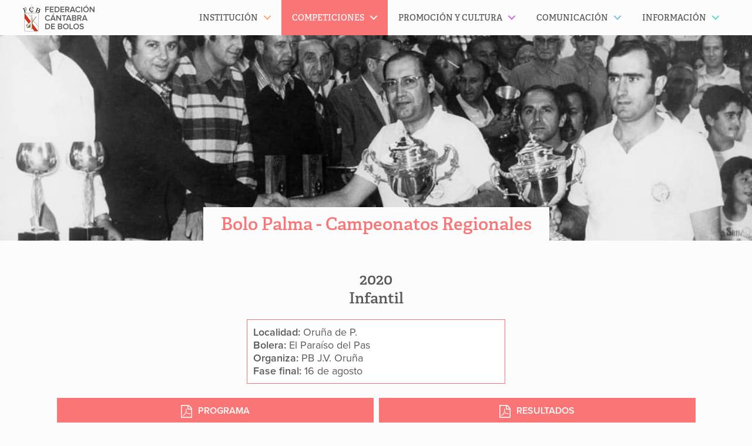

--- FILE ---
content_type: text/html; charset=UTF-8
request_url: https://maderadeser.com/competiciones/bolo-palma/archivo/campeonatos-regionales/2020/infantil-10/
body_size: 10231
content:
<!doctype html>
<html lang="es" class="no-js">
	<head>
		<meta charset="UTF-8">
		<title>Infantil - Madera de Ser | Madera de Ser</title>

		<link href="//www.google-analytics.com" rel="dns-prefetch">
		<!-- For old IEs -->
		<link rel="shortcut icon" href="https://maderadeser.com/content/themes/maderadeser/img/favicon/favicon.ico" />

		<!-- For new browsers - multisize ico  -->
		<link rel="icon" type="image/x-icon" sizes="16x16 32x32" href="https://maderadeser.com/content/themes/maderadeser/img/favicon/favicon.ico">

		<!-- For iPad with high-resolution Retina display running iOS ≥ 7: -->
		<link rel="apple-touch-icon" sizes="152x152" href="https://maderadeser.com/content/themes/maderadeser/img/favicon/favicon-152-precomposed.png">

		<!-- For iPad with high-resolution Retina display running iOS ≤ 6: -->
		<link rel="apple-touch-icon" sizes="144x144" href="https://maderadeser.com/content/themes/maderadeser/img/favicon/favicon-144-precomposed.png">

		<!-- For iPhone with high-resolution Retina display running iOS ≥ 7: -->
		<link rel="apple-touch-icon" sizes="120x120" href="https://maderadeser.com/content/themes/maderadeser/img/favicon/favicon-120-precomposed.png">

		<!-- For iPhone with high-resolution Retina display running iOS ≤ 6: -->
		<link rel="apple-touch-icon" sizes="114x114" href="https://maderadeser.com/content/themes/maderadeser/img/favicon/favicon-114-precomposed.png">

		<!-- For iPhone 6+ -->
		<link rel="apple-touch-icon" sizes="180x180" href="https://maderadeser.com/content/themes/maderadeser/img/favicon/favicon-180-precomposed.png">

		<!-- For first- and second-generation iPad: -->
		<link rel="apple-touch-icon" sizes="72x72" href="https://maderadeser.com/content/themes/maderadeser/img/favicon/favicon-72-precomposed.png">

		<!-- For non-Retina iPhone, iPod Touch, and Android 2.1+ devices: -->
		<link rel="apple-touch-icon" href="https://maderadeser.com/content/themes/maderadeser/img/favicon/favicon-57.png">

		<!-- For Old Chrome -->
		<link rel="icon" href="https://maderadeser.com/content/themes/maderadeser/img/favicon/favicon-32.png" sizes="32x32">

		<!-- For IE10 Metro -->
		<meta name="msapplication-TileColor" content="#DA251C">
		<meta name="msapplication-TileImage" content="https://maderadeser.com/content/themes/maderadeser/img/favicon/favicon-144-win.png">
		<meta name="theme-color" content="#ffffff">

		<!-- Windows 8.1+ IE 11-->
		<meta name="msapplication-config" content="https://maderadeser.com/content/themes/maderadeser/img/favicon/browserconfig.xml" />

		<!-- Chrome for Android -->
		<link rel="manifest" href="https://maderadeser.com/content/themes/maderadeser/img/favicon/manifest.json">
		<link rel="icon" sizes="192x192" href="https://maderadeser.com/content/themes/maderadeser/img/favicon/favicon-192.png">
		<!-- For Apple Touchbar -->
		<link rel="mask-icon" href="https://maderadeser.com/content/themes/maderadeser/img/favicon/touchbar.svg" color="#DA251C">

		<meta http-equiv="X-UA-Compatible" content="IE=edge,chrome=1">
		<meta name="viewport" content="width=device-width, initial-scale=1.0">

		<meta name='robots' content='index, follow, max-image-preview:large, max-snippet:-1, max-video-preview:-1' />
	<style>img:is([sizes="auto" i], [sizes^="auto," i]) { contain-intrinsic-size: 3000px 1500px }</style>
	
	<link rel="canonical" href="https://maderadeser.com/competiciones/bolo-palma/archivo/campeonatos-regionales/2020/infantil-10/" />
	<meta property="og:locale" content="es_ES" />
	<meta property="og:type" content="article" />
	<meta property="og:title" content="Infantil" />
	<meta property="og:url" content="https://maderadeser.com/competiciones/bolo-palma/archivo/campeonatos-regionales/2020/infantil-10/" />
	<meta property="og:site_name" content="Madera de Ser" />
	<meta property="article:modified_time" content="2020-09-02T08:43:29+00:00" />
	<meta name="twitter:card" content="summary_large_image" />
	<script type="application/ld+json" class="yoast-schema-graph">{"@context":"https://schema.org","@graph":[{"@type":"WebPage","@id":"https://maderadeser.com/competiciones/bolo-palma/archivo/campeonatos-regionales/2020/infantil-10/","url":"https://maderadeser.com/competiciones/bolo-palma/archivo/campeonatos-regionales/2020/infantil-10/","name":"Infantil - Madera de Ser","isPartOf":{"@id":"https://maderadeser.com/#website"},"datePublished":"2020-02-04T10:04:58+00:00","dateModified":"2020-09-02T08:43:29+00:00","breadcrumb":{"@id":"https://maderadeser.com/competiciones/bolo-palma/archivo/campeonatos-regionales/2020/infantil-10/#breadcrumb"},"inLanguage":"es","potentialAction":[{"@type":"ReadAction","target":["https://maderadeser.com/competiciones/bolo-palma/archivo/campeonatos-regionales/2020/infantil-10/"]}]},{"@type":"BreadcrumbList","@id":"https://maderadeser.com/competiciones/bolo-palma/archivo/campeonatos-regionales/2020/infantil-10/#breadcrumb","itemListElement":[{"@type":"ListItem","position":1,"name":"Portada","item":"https://maderadeser.com/"},{"@type":"ListItem","position":2,"name":"Infantil"}]},{"@type":"WebSite","@id":"https://maderadeser.com/#website","url":"https://maderadeser.com/","name":"Madera de Ser","description":"Federación Cántabra de Bolos","potentialAction":[{"@type":"SearchAction","target":{"@type":"EntryPoint","urlTemplate":"https://maderadeser.com/?s={search_term_string}"},"query-input":{"@type":"PropertyValueSpecification","valueRequired":true,"valueName":"search_term_string"}}],"inLanguage":"es"}]}</script>


<link rel='dns-prefetch' href='//maps.googleapis.com' />
<link rel='stylesheet' id='wp-block-library-css' href='https://maderadeser.com/wp-includes/css/dist/block-library/style.min.css?ver=6.8.3' media='all' />
<style id='classic-theme-styles-inline-css' type='text/css'>
/*! This file is auto-generated */
.wp-block-button__link{color:#fff;background-color:#32373c;border-radius:9999px;box-shadow:none;text-decoration:none;padding:calc(.667em + 2px) calc(1.333em + 2px);font-size:1.125em}.wp-block-file__button{background:#32373c;color:#fff;text-decoration:none}
</style>
<style id='safe-svg-svg-icon-style-inline-css' type='text/css'>
.safe-svg-cover{text-align:center}.safe-svg-cover .safe-svg-inside{display:inline-block;max-width:100%}.safe-svg-cover svg{fill:currentColor;height:100%;max-height:100%;max-width:100%;width:100%}

</style>
<link rel='stylesheet' id='sugar-calendar-block-style-css' href='https://maderadeser.com/content/plugins/sugar-calendar/src/Block/Calendar/build/style-index.css?ver=1.0.1' media='all' />
<link rel='stylesheet' id='sugar-calendar-event-list-block-style-css' href='https://maderadeser.com/content/plugins/sugar-calendar/src/Block/EventList/build/style-index.css?ver=1.0.1' media='all' />
<style id='global-styles-inline-css' type='text/css'>
:root{--wp--preset--aspect-ratio--square: 1;--wp--preset--aspect-ratio--4-3: 4/3;--wp--preset--aspect-ratio--3-4: 3/4;--wp--preset--aspect-ratio--3-2: 3/2;--wp--preset--aspect-ratio--2-3: 2/3;--wp--preset--aspect-ratio--16-9: 16/9;--wp--preset--aspect-ratio--9-16: 9/16;--wp--preset--color--black: #000000;--wp--preset--color--cyan-bluish-gray: #abb8c3;--wp--preset--color--white: #ffffff;--wp--preset--color--pale-pink: #f78da7;--wp--preset--color--vivid-red: #cf2e2e;--wp--preset--color--luminous-vivid-orange: #ff6900;--wp--preset--color--luminous-vivid-amber: #fcb900;--wp--preset--color--light-green-cyan: #7bdcb5;--wp--preset--color--vivid-green-cyan: #00d084;--wp--preset--color--pale-cyan-blue: #8ed1fc;--wp--preset--color--vivid-cyan-blue: #0693e3;--wp--preset--color--vivid-purple: #9b51e0;--wp--preset--gradient--vivid-cyan-blue-to-vivid-purple: linear-gradient(135deg,rgba(6,147,227,1) 0%,rgb(155,81,224) 100%);--wp--preset--gradient--light-green-cyan-to-vivid-green-cyan: linear-gradient(135deg,rgb(122,220,180) 0%,rgb(0,208,130) 100%);--wp--preset--gradient--luminous-vivid-amber-to-luminous-vivid-orange: linear-gradient(135deg,rgba(252,185,0,1) 0%,rgba(255,105,0,1) 100%);--wp--preset--gradient--luminous-vivid-orange-to-vivid-red: linear-gradient(135deg,rgba(255,105,0,1) 0%,rgb(207,46,46) 100%);--wp--preset--gradient--very-light-gray-to-cyan-bluish-gray: linear-gradient(135deg,rgb(238,238,238) 0%,rgb(169,184,195) 100%);--wp--preset--gradient--cool-to-warm-spectrum: linear-gradient(135deg,rgb(74,234,220) 0%,rgb(151,120,209) 20%,rgb(207,42,186) 40%,rgb(238,44,130) 60%,rgb(251,105,98) 80%,rgb(254,248,76) 100%);--wp--preset--gradient--blush-light-purple: linear-gradient(135deg,rgb(255,206,236) 0%,rgb(152,150,240) 100%);--wp--preset--gradient--blush-bordeaux: linear-gradient(135deg,rgb(254,205,165) 0%,rgb(254,45,45) 50%,rgb(107,0,62) 100%);--wp--preset--gradient--luminous-dusk: linear-gradient(135deg,rgb(255,203,112) 0%,rgb(199,81,192) 50%,rgb(65,88,208) 100%);--wp--preset--gradient--pale-ocean: linear-gradient(135deg,rgb(255,245,203) 0%,rgb(182,227,212) 50%,rgb(51,167,181) 100%);--wp--preset--gradient--electric-grass: linear-gradient(135deg,rgb(202,248,128) 0%,rgb(113,206,126) 100%);--wp--preset--gradient--midnight: linear-gradient(135deg,rgb(2,3,129) 0%,rgb(40,116,252) 100%);--wp--preset--font-size--small: 13px;--wp--preset--font-size--medium: 20px;--wp--preset--font-size--large: 36px;--wp--preset--font-size--x-large: 42px;--wp--preset--spacing--20: 0.44rem;--wp--preset--spacing--30: 0.67rem;--wp--preset--spacing--40: 1rem;--wp--preset--spacing--50: 1.5rem;--wp--preset--spacing--60: 2.25rem;--wp--preset--spacing--70: 3.38rem;--wp--preset--spacing--80: 5.06rem;--wp--preset--shadow--natural: 6px 6px 9px rgba(0, 0, 0, 0.2);--wp--preset--shadow--deep: 12px 12px 50px rgba(0, 0, 0, 0.4);--wp--preset--shadow--sharp: 6px 6px 0px rgba(0, 0, 0, 0.2);--wp--preset--shadow--outlined: 6px 6px 0px -3px rgba(255, 255, 255, 1), 6px 6px rgba(0, 0, 0, 1);--wp--preset--shadow--crisp: 6px 6px 0px rgba(0, 0, 0, 1);}:where(.is-layout-flex){gap: 0.5em;}:where(.is-layout-grid){gap: 0.5em;}body .is-layout-flex{display: flex;}.is-layout-flex{flex-wrap: wrap;align-items: center;}.is-layout-flex > :is(*, div){margin: 0;}body .is-layout-grid{display: grid;}.is-layout-grid > :is(*, div){margin: 0;}:where(.wp-block-columns.is-layout-flex){gap: 2em;}:where(.wp-block-columns.is-layout-grid){gap: 2em;}:where(.wp-block-post-template.is-layout-flex){gap: 1.25em;}:where(.wp-block-post-template.is-layout-grid){gap: 1.25em;}.has-black-color{color: var(--wp--preset--color--black) !important;}.has-cyan-bluish-gray-color{color: var(--wp--preset--color--cyan-bluish-gray) !important;}.has-white-color{color: var(--wp--preset--color--white) !important;}.has-pale-pink-color{color: var(--wp--preset--color--pale-pink) !important;}.has-vivid-red-color{color: var(--wp--preset--color--vivid-red) !important;}.has-luminous-vivid-orange-color{color: var(--wp--preset--color--luminous-vivid-orange) !important;}.has-luminous-vivid-amber-color{color: var(--wp--preset--color--luminous-vivid-amber) !important;}.has-light-green-cyan-color{color: var(--wp--preset--color--light-green-cyan) !important;}.has-vivid-green-cyan-color{color: var(--wp--preset--color--vivid-green-cyan) !important;}.has-pale-cyan-blue-color{color: var(--wp--preset--color--pale-cyan-blue) !important;}.has-vivid-cyan-blue-color{color: var(--wp--preset--color--vivid-cyan-blue) !important;}.has-vivid-purple-color{color: var(--wp--preset--color--vivid-purple) !important;}.has-black-background-color{background-color: var(--wp--preset--color--black) !important;}.has-cyan-bluish-gray-background-color{background-color: var(--wp--preset--color--cyan-bluish-gray) !important;}.has-white-background-color{background-color: var(--wp--preset--color--white) !important;}.has-pale-pink-background-color{background-color: var(--wp--preset--color--pale-pink) !important;}.has-vivid-red-background-color{background-color: var(--wp--preset--color--vivid-red) !important;}.has-luminous-vivid-orange-background-color{background-color: var(--wp--preset--color--luminous-vivid-orange) !important;}.has-luminous-vivid-amber-background-color{background-color: var(--wp--preset--color--luminous-vivid-amber) !important;}.has-light-green-cyan-background-color{background-color: var(--wp--preset--color--light-green-cyan) !important;}.has-vivid-green-cyan-background-color{background-color: var(--wp--preset--color--vivid-green-cyan) !important;}.has-pale-cyan-blue-background-color{background-color: var(--wp--preset--color--pale-cyan-blue) !important;}.has-vivid-cyan-blue-background-color{background-color: var(--wp--preset--color--vivid-cyan-blue) !important;}.has-vivid-purple-background-color{background-color: var(--wp--preset--color--vivid-purple) !important;}.has-black-border-color{border-color: var(--wp--preset--color--black) !important;}.has-cyan-bluish-gray-border-color{border-color: var(--wp--preset--color--cyan-bluish-gray) !important;}.has-white-border-color{border-color: var(--wp--preset--color--white) !important;}.has-pale-pink-border-color{border-color: var(--wp--preset--color--pale-pink) !important;}.has-vivid-red-border-color{border-color: var(--wp--preset--color--vivid-red) !important;}.has-luminous-vivid-orange-border-color{border-color: var(--wp--preset--color--luminous-vivid-orange) !important;}.has-luminous-vivid-amber-border-color{border-color: var(--wp--preset--color--luminous-vivid-amber) !important;}.has-light-green-cyan-border-color{border-color: var(--wp--preset--color--light-green-cyan) !important;}.has-vivid-green-cyan-border-color{border-color: var(--wp--preset--color--vivid-green-cyan) !important;}.has-pale-cyan-blue-border-color{border-color: var(--wp--preset--color--pale-cyan-blue) !important;}.has-vivid-cyan-blue-border-color{border-color: var(--wp--preset--color--vivid-cyan-blue) !important;}.has-vivid-purple-border-color{border-color: var(--wp--preset--color--vivid-purple) !important;}.has-vivid-cyan-blue-to-vivid-purple-gradient-background{background: var(--wp--preset--gradient--vivid-cyan-blue-to-vivid-purple) !important;}.has-light-green-cyan-to-vivid-green-cyan-gradient-background{background: var(--wp--preset--gradient--light-green-cyan-to-vivid-green-cyan) !important;}.has-luminous-vivid-amber-to-luminous-vivid-orange-gradient-background{background: var(--wp--preset--gradient--luminous-vivid-amber-to-luminous-vivid-orange) !important;}.has-luminous-vivid-orange-to-vivid-red-gradient-background{background: var(--wp--preset--gradient--luminous-vivid-orange-to-vivid-red) !important;}.has-very-light-gray-to-cyan-bluish-gray-gradient-background{background: var(--wp--preset--gradient--very-light-gray-to-cyan-bluish-gray) !important;}.has-cool-to-warm-spectrum-gradient-background{background: var(--wp--preset--gradient--cool-to-warm-spectrum) !important;}.has-blush-light-purple-gradient-background{background: var(--wp--preset--gradient--blush-light-purple) !important;}.has-blush-bordeaux-gradient-background{background: var(--wp--preset--gradient--blush-bordeaux) !important;}.has-luminous-dusk-gradient-background{background: var(--wp--preset--gradient--luminous-dusk) !important;}.has-pale-ocean-gradient-background{background: var(--wp--preset--gradient--pale-ocean) !important;}.has-electric-grass-gradient-background{background: var(--wp--preset--gradient--electric-grass) !important;}.has-midnight-gradient-background{background: var(--wp--preset--gradient--midnight) !important;}.has-small-font-size{font-size: var(--wp--preset--font-size--small) !important;}.has-medium-font-size{font-size: var(--wp--preset--font-size--medium) !important;}.has-large-font-size{font-size: var(--wp--preset--font-size--large) !important;}.has-x-large-font-size{font-size: var(--wp--preset--font-size--x-large) !important;}
:where(.wp-block-post-template.is-layout-flex){gap: 1.25em;}:where(.wp-block-post-template.is-layout-grid){gap: 1.25em;}
:where(.wp-block-columns.is-layout-flex){gap: 2em;}:where(.wp-block-columns.is-layout-grid){gap: 2em;}
:root :where(.wp-block-pullquote){font-size: 1.5em;line-height: 1.6;}
</style>
<link rel='stylesheet' id='gdpr-css' href='https://maderadeser.com/content/plugins/gdpr-sqpx/assets/css/gdpr-public.min.css?ver=1.4.3' media='all' />
<link rel='stylesheet' id='sqpx-sugar-calendar-addon-public-css' href='https://maderadeser.com/content/plugins/sqpx-sugar-calendar-addon/assets/css/public.min.css?ver=1.0.5' media='all' />
<link rel='stylesheet' id='html5blank-css' href='https://maderadeser.com/content/themes/maderadeser/theme.min.css?ver=1757513751' media='all' />
<script type="text/javascript" defer="defer" src="https://maderadeser.com/content/themes/maderadeser/js/lib/conditionizr-4.3.0.min.js?ver=4.3.0" id="conditionizr-js"></script>
<script type="text/javascript" defer="defer" src="https://maderadeser.com/content/themes/maderadeser/js/lib/modernizr-2.7.1.min.js?ver=2.7.1" id="modernizr-js"></script>
<script type="text/javascript" src="https://maderadeser.com/content/themes/maderadeser/js/lib/jquery-2.2.0.min.js" id="jquery-js"></script>
<script type="text/javascript" defer="defer" src="https://maderadeser.com/content/themes/maderadeser/js/lib/jquery.mobile.custom.min.js?ver=1.4.5" id="jquerymobile-js"></script>
<script type="text/javascript" defer="defer" src="https://maderadeser.com/content/themes/maderadeser/js/dist/scripts.min.js?ver=1.0.0" id="html5blankscripts-js"></script>
<script type="text/javascript" defer="defer" src="https://maderadeser.com/content/themes/maderadeser/js/lib/jquery.magnific-popup.min.js?ver=1.1.0" id="magnificpopupjs-js"></script>
<script type="text/javascript" defer="defer" src="https://maderadeser.com/content/themes/maderadeser/js/dist/jquery.flexslider.min.js?ver=2.6.0" id="flexsliderjs-js"></script>
<script type="text/javascript" src="https://maps.googleapis.com/maps/api/js?key=AIzaSyBLMY7S_MOA8MdDHhWYjOA-7E0jivhqaC4&amp;ver=6.8.3" id="googlemapsapi-js"></script>
<script type="text/javascript" id="gdpr-js-extra">
/* <![CDATA[ */
var SQPX_GDPR = {"ajaxurl":"https:\/\/maderadeser.com\/wp-admin\/admin-ajax.php","logouturl":"","i18n":{"aborting":"Cerrando sesi\u00f3n","logging_out":"Est\u00e1s siendo desconectado.","continue":"Continuar","cancel":"Cancelar","ok":"OK","logout":"Cerrar sesi\u00f3n","are_you_sure":"\u00bfEst\u00e1s seguro?","policy_disagree":"Se cerrar\u00e1 tu sesi\u00f3n y no podr\u00e1s acceder a tu cuenta hasta que aceptes los nuevos t\u00e9rminos."},"is_user_logged_in":"","refresh":"1"};
/* ]]> */
</script>
<script type="text/javascript" src="https://maderadeser.com/content/plugins/gdpr-sqpx/assets/js/gdpr-public.min.js?ver=1.4.3" id="gdpr-js"></script>
<script type="text/javascript" src="https://maderadeser.com/content/plugins/sugar-calendar/assets/lib/floating-ui/core-1.6.0.min.js?ver=1.6.0" id="floating-ui-core-js"></script>
<script type="text/javascript" src="https://maderadeser.com/content/plugins/sugar-calendar/assets/lib/floating-ui/dom-1.6.3.min.js?ver=1.6.3" id="floating-ui-dom-js"></script>
<script type="text/javascript" src="https://maderadeser.com/content/plugins/sugar-calendar/assets/lib/bootstrap-datepicker/bootstrap-datepicker.min.js?ver=1.10.0" id="bootstrap-datepicker-js"></script>
<script type="text/javascript" id="sugar-calendar-js-js-extra">
/* <![CDATA[ */
var sugar_calendar_obj = {"ajax_url":"https:\/\/maderadeser.com\/wp-admin\/admin-ajax.php","nonce":"e2ac31c853","strings":{"events_on":"Events on [Month Date]","this_month":"This Month","this_week":"This Week","today":"Today"},"settings":{"sow":1,"locale":"es_es","i18n":{"days":["domingo","lunes","martes","mi\u00e9rcoles","jueves","viernes","s\u00e1bado"],"daysShort":["Dom","Lun","Mar","Mi\u00e9","Jue","Vie","S\u00e1b"],"daysMin":["D","L","M","X","J","V","S"],"months":["enero","febrero","marzo","abril","mayo","junio","julio","agosto","septiembre","octubre","noviembre","diciembre"],"monthsShort":["Ene","Feb","Mar","Abr","May","Jun","Jul","Ago","Sep","Oct","Nov","Dic"]}}};
/* ]]> */
</script>
<script type="text/javascript" src="https://maderadeser.com/content/plugins/sugar-calendar/assets/js/sugar-calendar.min.js?ver=3.9.0" id="sugar-calendar-js-js"></script>
<script type="text/javascript" id="sc-frontend-blocks-common-js-js-extra">
/* <![CDATA[ */
var sc_frontend_blocks_common_obj = {"ajax_url":"https:\/\/maderadeser.com\/wp-admin\/admin-ajax.php","nonce":"5991ab0d9a","strings":{"this_week":"This Week"},"settings":{"sow":1,"locale":"es_es","i18n":{"days":["domingo","lunes","martes","mi\u00e9rcoles","jueves","viernes","s\u00e1bado"],"daysShort":["Dom","Lun","Mar","Mi\u00e9","Jue","Vie","S\u00e1b"],"daysMin":["D","L","M","X","J","V","S"],"months":["enero","febrero","marzo","abril","mayo","junio","julio","agosto","septiembre","octubre","noviembre","diciembre"],"monthsShort":["Ene","Feb","Mar","Abr","May","Jun","Jul","Ago","Sep","Oct","Nov","Dic"]}}};
/* ]]> */
</script>
<script type="text/javascript" src="https://maderadeser.com/content/plugins/sugar-calendar/assets/js/frontend/blocks/common.min.js?ver=3.9.0" id="sc-frontend-blocks-common-js-js"></script>
<script type="text/javascript" id="sc-frontend-blocks-event-list-js-js-extra">
/* <![CDATA[ */
var SCEventListBlock = {"strings":{"no_events_criteria_based":"There are no events scheduled that match your criteria."}};
/* ]]> */
</script>
<script type="text/javascript" src="https://maderadeser.com/content/plugins/sugar-calendar/assets/js/frontend/blocks/event-list.min.js?ver=3.9.0" id="sc-frontend-blocks-event-list-js-js"></script>
<script type="text/javascript" defer="defer" src="https://maderadeser.com/content/plugins/wp-retina-2x-pro/app/picturefill.min.js?ver=1763227828" id="wr2x-picturefill-js-js"></script>
<link rel="https://api.w.org/" href="https://maderadeser.com/wp-json/" /><link rel="alternate" title="oEmbed (JSON)" type="application/json+oembed" href="https://maderadeser.com/wp-json/oembed/1.0/embed?url=https%3A%2F%2Fmaderadeser.com%2Fcompeticiones%2Fbolo-palma%2Farchivo%2Fcampeonatos-regionales%2F2020%2Finfantil-10%2F" />
<link rel="alternate" title="oEmbed (XML)" type="text/xml+oembed" href="https://maderadeser.com/wp-json/oembed/1.0/embed?url=https%3A%2F%2Fmaderadeser.com%2Fcompeticiones%2Fbolo-palma%2Farchivo%2Fcampeonatos-regionales%2F2020%2Finfantil-10%2F&#038;format=xml" />
        <style type="text/css">
            .sc_map_canvas img {
                max-width: none;
            }
        </style>
		
		<script>
		  (function(d) {
		    var config = {
		      kitId: 'ttv2vly',
		      scriptTimeout: 3000,
		      async: true
		    },
		    h=d.documentElement,t=setTimeout(function(){h.className=h.className.replace(/\bwf-loading\b/g,"")+" wf-inactive";},config.scriptTimeout),tk=d.createElement("script"),f=false,s=d.getElementsByTagName("script")[0],a;h.className+=" wf-loading";tk.src='https://use.typekit.net/'+config.kitId+'.js';tk.async=true;tk.onload=tk.onreadystatechange=function(){a=this.readyState;if(f||a&&a!="complete"&&a!="loaded")return;f=true;clearTimeout(t);try{Typekit.load(config)}catch(e){}};s.parentNode.insertBefore(tk,s)
		  })(document);
		</script>

		<script>
			$(document).ready(function() {

				$('.mds-galeria-fotos').magnificPopup({
					callbacks: {
							open: function() {
				        $('.mfp-description').append(this.currItem.el.attr('title'));
				      },
				      afterChange: function() {
				        $('.mfp-description').empty().append(this.currItem.el.attr('title'));
				      }
				    },
					type: 'image',
					image: {
						markup: '<div class="mfp-figure">'+
						'<div class="mfp-close"></div>'+
						'<div class="mfp-img"></div>'+
						'<div class="mfp-bottom-bar">'+
						'<div class="mfp-title"></div>'+
						'<div class="mfp-counter"></div>'+
						'</div>'+
						'</div>',
						titleSrc: function(item) {
							return  item.el.find('img').attr('alt');
						}
					},
					gallery: {
						enabled: true,
						navigateByImgClick: true,
						tCounter: '%curr% de %total%'
					}
				});
			});
		</script>

		<!--[if IE]>
			<link rel="stylesheet" href="https://maderadeser.com/content/themes/maderadeser/style-ie.css" type="text/css" />
		<![endif]-->

		<!--[if lt IE 9]>
		    <meta http-equiv="refresh" content="0; url="https://maderadeser.com/navegador-no-compatible" />
		    <script type="text/javascript">
		        window.top.location = 'https://maderadeser.com/navegador-no-compatible';
		    </script>
		<![endif]-->


	</head>

<body class="wp-singular palma-cptos-reg-template-default single single-palma-cptos-reg postid-14626 wp-theme-maderadeser competiciones infantil-10">

<!-- header -->
<header class="header cd-main-header clear" role="banner">

	<div class="wrapper-header">	
		
		<!-- logo -->
		<a href="https://maderadeser.com">
			<div class="logo">
				<!-- svg logo - toddmotto.com/mastering-svg-use-for-a-retina-web-fallbacks-with-png-script -->
			</div>
		</a>
	</div>
		<!-- /logo -->
		<ul class="cd-header-buttons">
			<li><a class="cd-nav-trigger" href="#cd-primary-nav"><span></span></a></li>
		</ul> <!-- cd-header-buttons -->
	
</header>
<!-- /header --><main role="main" class="cd-main-content">
	<header class="image-header" style="background-image: url(https://maderadeser.com/content/uploads/2016/cabecera-competiciones-bolo-palma-regional.jpg)">
		<div class="page-title">
			<h1><a href="https://maderadeser.com/competiciones/bolo-palma/campeonatos-regionales/">Bolo Palma - Campeonatos Regionales</a></h1>
		</div>
	</header>

	<!-- section -->
	<section class="wrapper clear">

			<!-- article -->
		<article id="post-14626" class="post-14626 palma-cptos-reg type-palma-cptos-reg status-publish hentry temporada-competicion-95">
			<!-- post title -->
<h2 class="competicion">
	2020<br/>Infantil</h2>
<!-- /post title -->
	<div class="datos-competicion">
			<strong>Localidad:</strong> Oruña de P.<br/>
				<strong>Bolera:</strong> El Paraíso del Pas<br/>
				<strong>Organiza:</strong> PB J.V. Oruña<br/>
					<strong>Fase final:</strong> 16 de agosto<br/>
				</div>
		<ul class="enlaces-documentos">
			<li>
			<a class="boton pdf" href="https://maderadeser.com/content/uploads/2020/palma-cptos-reg/infantil-10/programa-regional-infantil.pdf">Programa</a>
		</li>
			<li>
			<a class="boton pdf" href="https://maderadeser.com/content/uploads/2020/palma-cptos-reg/infantil-10/resultados-cpto--regional-infantil.pdf">Resultados</a>
		</li>
		</ul>			
	
	        <ul class="galeria-fotos clear">
                            <li>
                	<a class="mds-galeria-fotos" href="https://maderadeser.com/content/uploads/2020/palma-cptos-reg/infantil-10/117594488_2336630906645729_1732797547810188770_o.jpg">
                    	<img src="https://maderadeser.com/content/uploads/2020/palma-cptos-reg/infantil-10/117594488_2336630906645729_1732797547810188770_o-350x234.jpg" alt="" />
                	</a>
                </li>
                            <li>
                	<a class="mds-galeria-fotos" href="https://maderadeser.com/content/uploads/2020/palma-cptos-reg/infantil-10/img_9225-1500x1000.jpg">
                    	<img alt="" srcset="https://maderadeser.com/content/uploads/2020/palma-cptos-reg/infantil-10/img_9225-350x234.jpg, https://maderadeser.com/content/uploads/2020/palma-cptos-reg/infantil-10/img_9225-350x234@2x.jpg 2x" />
                	</a>
                </li>
                            <li>
                	<a class="mds-galeria-fotos" href="https://maderadeser.com/content/uploads/2020/palma-cptos-reg/infantil-10/img_9234-800x1200.jpg">
                    	<img alt="" srcset="https://maderadeser.com/content/uploads/2020/palma-cptos-reg/infantil-10/img_9234-350x234.jpg, https://maderadeser.com/content/uploads/2020/palma-cptos-reg/infantil-10/img_9234-350x234@2x.jpg 2x" />
                	</a>
                </li>
                            <li>
                	<a class="mds-galeria-fotos" href="https://maderadeser.com/content/uploads/2020/palma-cptos-reg/infantil-10/img_9215-1500x1000.jpg">
                    	<img alt="" srcset="https://maderadeser.com/content/uploads/2020/palma-cptos-reg/infantil-10/img_9215-350x234.jpg, https://maderadeser.com/content/uploads/2020/palma-cptos-reg/infantil-10/img_9215-350x234@2x.jpg 2x" />
                	</a>
                </li>
                            <li>
                	<a class="mds-galeria-fotos" href="https://maderadeser.com/content/uploads/2020/palma-cptos-reg/infantil-10/img_9243-1500x1000.jpg">
                    	<img alt="" srcset="https://maderadeser.com/content/uploads/2020/palma-cptos-reg/infantil-10/img_9243-350x234.jpg, https://maderadeser.com/content/uploads/2020/palma-cptos-reg/infantil-10/img_9243-350x234@2x.jpg 2x" />
                	</a>
                </li>
                    </ul>
			</article>
		<!-- /article -->
	
	
	</section>
	<!-- /section -->
</main>

<!-- footer -->
	<aside class="[ wrapper  pre-footer  clear ][ c-partner-wrapper ]">
						<a href="https://maderadeser.com" class="[ c-partner  c-partner--ultraportrait ]">
					<img width="62" height="100" src="https://maderadeser.com/content/uploads/2022/federacion-cantabra-de-bolos-62x100.png" class="[ c-partner__image ]" alt="" decoding="async" loading="lazy" srcset="https://maderadeser.com/content/uploads/2022/federacion-cantabra-de-bolos-62x100.png 62w, https://maderadeser.com/content/uploads/2022/federacion-cantabra-de-bolos.png 737w" sizes="auto, (max-width: 62px) 100vw, 62px" />				</a>
									<a href="http://www.febolos.es" class="[ c-partner  c-partner--portrait ]">
					<img width="78" height="100" src="https://maderadeser.com/content/uploads/2022/federacion-espanola-de-bolos-78x100.png" class="[ c-partner__image ]" alt="" decoding="async" loading="lazy" srcset="https://maderadeser.com/content/uploads/2022/federacion-espanola-de-bolos-78x100.png 78w, https://maderadeser.com/content/uploads/2022/federacion-espanola-de-bolos-937x1200.png 937w, https://maderadeser.com/content/uploads/2022/federacion-espanola-de-bolos-1199x1536.png 1199w, https://maderadeser.com/content/uploads/2022/federacion-espanola-de-bolos-1599x2048.png 1599w, https://maderadeser.com/content/uploads/2022/federacion-espanola-de-bolos.png 1946w" sizes="auto, (max-width: 78px) 100vw, 78px" />				</a>
									<a href="https://srecd.es/" class="[ c-partner  c-partner--square-wide ]">
					<img width="193" height="100" src="https://maderadeser.com/content/uploads/2025/srcd-193x100.png" class="[ c-partner__image ]" alt="" decoding="async" loading="lazy" srcset="https://maderadeser.com/content/uploads/2025/srcd-193x100.png 193w, https://maderadeser.com/content/uploads/2025/srcd-1200x623.png 1200w, https://maderadeser.com/content/uploads/2025/srcd.png 1320w" sizes="auto, (max-width: 193px) 100vw, 193px" />				</a>
									<a href="http://www.cantabria.es" class="[ c-partner  c-partner--square-wide ]">
					<img width="185" height="100" src="https://maderadeser.com/content/uploads/2023/gobierno-cantabria-cultura-turismo-y-deporte-185x100.jpg" class="[ c-partner__image ]" alt="" decoding="async" loading="lazy" srcset="https://maderadeser.com/content/uploads/2023/gobierno-cantabria-cultura-turismo-y-deporte-185x100.jpg 185w, https://maderadeser.com/content/uploads/2023/gobierno-cantabria-cultura-turismo-y-deporte-1200x648.jpg 1200w, https://maderadeser.com/content/uploads/2023/gobierno-cantabria-cultura-turismo-y-deporte-1536x829.jpg 1536w, https://maderadeser.com/content/uploads/2023/gobierno-cantabria-cultura-turismo-y-deporte-1500x810.jpg 1500w, https://maderadeser.com/content/uploads/2023/gobierno-cantabria-cultura-turismo-y-deporte.jpg 1600w" sizes="auto, (max-width: 185px) 100vw, 185px" />				</a>
									<a href="http://srecd.es" class="[ c-partner  c-partner--square-wide ]">
					<img width="200" height="100" src="https://maderadeser.com/content/uploads/2024/deportecantabria-200x100.png" class="[ c-partner__image ]" alt="" decoding="async" loading="lazy" srcset="https://maderadeser.com/content/uploads/2024/deportecantabria-200x100.png 200w, https://maderadeser.com/content/uploads/2024/deportecantabria-1200x600.png 1200w, https://maderadeser.com/content/uploads/2024/deportecantabria-1536x768.png 1536w, https://maderadeser.com/content/uploads/2024/deportecantabria-2048x1024.png 2048w, https://maderadeser.com/content/uploads/2024/deportecantabria-1500x750.png 1500w" sizes="auto, (max-width: 200px) 100vw, 200px" />				</a>
									<a href="http://www.santanderdeportes.com" class="[ c-partner  c-partner--square-wide ]">
					<img width="133" height="100" src="https://maderadeser.com/content/uploads/2022/instituto-municipal-de-deportes-133x100.png" class="[ c-partner__image ]" alt="" decoding="async" loading="lazy" srcset="https://maderadeser.com/content/uploads/2022/instituto-municipal-de-deportes-133x100.png 133w, https://maderadeser.com/content/uploads/2022/instituto-municipal-de-deportes-1200x901.png 1200w, https://maderadeser.com/content/uploads/2022/instituto-municipal-de-deportes-1536x1153.png 1536w, https://maderadeser.com/content/uploads/2022/instituto-municipal-de-deportes-1500x1126.png 1500w, https://maderadeser.com/content/uploads/2022/instituto-municipal-de-deportes.png 1618w" sizes="auto, (max-width: 133px) 100vw, 133px" />				</a>
									<a href="http://www.jugaje.com" class="[ c-partner  c-partner--wide ]">
					<img width="300" height="100" src="https://maderadeser.com/content/uploads/2023/aejest2023-300x100.jpg" class="[ c-partner__image ]" alt="" decoding="async" loading="lazy" srcset="https://maderadeser.com/content/uploads/2023/aejest2023-300x100.jpg 300w, https://maderadeser.com/content/uploads/2023/aejest2023-1200x400.jpg 1200w, https://maderadeser.com/content/uploads/2023/aejest2023-1536x512.jpg 1536w, https://maderadeser.com/content/uploads/2023/aejest2023-1500x500.jpg 1500w, https://maderadeser.com/content/uploads/2023/aejest2023.jpg 1772w" sizes="auto, (max-width: 300px) 100vw, 300px" />				</a>
									<a href="https://www.bancosantander.es" class="[ c-partner  c-partner--square-wide ]">
					<img width="185" height="100" src="https://maderadeser.com/content/uploads/2022/banco-santander-185x100.png" class="[ c-partner__image ]" alt="" decoding="async" loading="lazy" srcset="https://maderadeser.com/content/uploads/2022/banco-santander-185x100.png 185w, https://maderadeser.com/content/uploads/2022/banco-santander-1200x649.png 1200w, https://maderadeser.com/content/uploads/2022/banco-santander.png 1204w" sizes="auto, (max-width: 185px) 100vw, 185px" />				</a>
						</aside>
		<aside class="[ wrapper  pre-footer  clear ][ c-partner-wrapper ]">
		<h3 class="[ c-partner-title ]">Patrocinadores</h3>
						<a href="https://www.youtube.com/channel/UC6DBX23fpe9BLLhGFTY9sxw" class="[ c-partner  c-partner--square ]">
					<img width="100" height="100" src="https://maderadeser.com/content/uploads/2023/sportpublic-100x100.jpg" class="[ c-partner__image ]" alt="" decoding="async" loading="lazy" srcset="https://maderadeser.com/content/uploads/2023/sportpublic-100x100.jpg 100w, https://maderadeser.com/content/uploads/2023/sportpublic-150x150.jpg 150w, https://maderadeser.com/content/uploads/2023/sportpublic-350x350.jpg 350w, https://maderadeser.com/content/uploads/2023/sportpublic.jpg 960w, https://maderadeser.com/content/uploads/2023/sportpublic-150x150@2x.jpg 300w" sizes="auto, (max-width: 100px) 100vw, 100px" />				</a>
									<a href="https://www.parlamento-cantabria.es/" class="[ c-partner  c-partner--wide ]">
					<img width="336" height="100" src="https://maderadeser.com/content/uploads/2023/parlamento-de-cantabria-336x100.jpg" class="[ c-partner__image ]" alt="" decoding="async" loading="lazy" srcset="https://maderadeser.com/content/uploads/2023/parlamento-de-cantabria-336x100.jpg 336w, https://maderadeser.com/content/uploads/2023/parlamento-de-cantabria-1200x357.jpg 1200w, https://maderadeser.com/content/uploads/2023/parlamento-de-cantabria.jpg 1460w" sizes="auto, (max-width: 336px) 100vw, 336px" />				</a>
									<a href="https://siecsa.com/" class="[ c-partner  c-partner--wide ]">
					<img width="360" height="98" src="https://maderadeser.com/content/uploads/2023/siec-360x98.jpg" class="[ c-partner__image ]" alt="" decoding="async" loading="lazy" srcset="https://maderadeser.com/content/uploads/2023/siec-360x98.jpg 360w, https://maderadeser.com/content/uploads/2023/siec-1200x326.jpg 1200w, https://maderadeser.com/content/uploads/2023/siec-1536x418.jpg 1536w, https://maderadeser.com/content/uploads/2023/siec-1500x408.jpg 1500w, https://maderadeser.com/content/uploads/2023/siec.jpg 2048w" sizes="auto, (max-width: 360px) 100vw, 360px" />				</a>
									<a href="https://sabeanorte.com/" class="[ c-partner  c-partner--square ]">
					<img width="100" height="100" src="https://maderadeser.com/content/uploads/2024/sabor-a-norte-100x100.jpg" class="[ c-partner__image ]" alt="" decoding="async" loading="lazy" srcset="https://maderadeser.com/content/uploads/2024/sabor-a-norte-100x100.jpg 100w, https://maderadeser.com/content/uploads/2024/sabor-a-norte-1200x1200.jpg 1200w, https://maderadeser.com/content/uploads/2024/sabor-a-norte-150x150.jpg 150w, https://maderadeser.com/content/uploads/2024/sabor-a-norte-1536x1536.jpg 1536w, https://maderadeser.com/content/uploads/2024/sabor-a-norte-350x350.jpg 350w, https://maderadeser.com/content/uploads/2024/sabor-a-norte.jpg 1600w, https://maderadeser.com/content/uploads/2024/sabor-a-norte-150x150@2x.jpg 300w" sizes="auto, (max-width: 100px) 100vw, 100px" />				</a>
						</aside>
	<footer class="footer" role="contentinfo">
    <section class="wrapper  clear">
        <section class="footer-section footer-izquierda">
            Síguenos en las redes sociales
            <ul class="redes-sociales">
                <li class="tw"><a href="https://twitter.com/fcbolos">&#xf099;</a></li>
                <li class="fb"><a href="https://www.facebook.com/muchosBOLOS/">&#xf09a;</a></li>
                <li class="yt"><a href="https://www.youtube.com/user/FCBolos">&#xf16a;</a></li>
                <!--<li class="fl"><a href="https://www.flickr.com/photos/fcbolos/">&#xf16e;</a></li>-->
            </ul>
        </section>
        <section class="footer-section footer-derecha">
            <ul>
                <li><a href="https://maderadeser.com/aviso-legal/">Aviso legal</a></li>
                <li><a href="https://maderadeser.com/privacidad/">Política de privacidad</a></li>
                <li><a href="https://maderadeser.com/terminos-y-condiciones/">Condiciones Generales de Uso</a></li>
                <li><a href="https://maderadeser.com/cookies/">Política de cookies</a></li>
            </ul>
        </section>
        <section class="footer-section footer-centro">
            <div>
                <img src="https://maderadeser.com/content/themes/maderadeser/img/bolos.png" alt="Federación Cántabra de Bolos" width="101" />
            </div>
            <p>&copy; 2026 Federación Cántabra de Bolos</p>
            <p><a href="http://711.st">Diseño y desarrollo 7.11 Creative Studio</a></p>
        </section>
    </section>


</footer>
<!-- /footer -->

<div class="cd-overlay"></div>

<nav class="cd-nav">
    <ul id="cd-primary-nav" class="cd-primary-nav is-fixed" style="list-style: none;">
        <li class="has-children menu-item-1" style="list-style: none;">
            <a href="https://maderadeser.com/institucion/">Institución</a>
            <ul class="cd-nav-icons cd-nav-icons--4 menu-1 is-hidden">
                <li class="go-back"><a href="#0">Menú Principal</a></li>
                <li>
                    <a class="cd-nav-item item-1" href="https://maderadeser.com/institucion/historia/">
                        <h3>Historia</h3>
                        <p>Descubre los orígenes e historia de la Federación.</p>
                    </a>
                </li>

                <li>
                    <a class="cd-nav-item item-2" href="https://maderadeser.com/institucion/organigrama/">
                        <h3>Organigrama</h3>
                        <p>Conoce los órganos directivos y descarga las actas de la Asamblea.</p>
                    </a>
                </li>
                <li>
                    <a class="cd-nav-item item-3" href="https://maderadeser.com/institucion/estatutos/">
                        <h3>Estatutos</h3>
                        <p>Consulta y descarga los estatutos de la Federación.</p>
                    </a>
                </li>
                <li>
                    <a class="cd-nav-item item-4" href="https://maderadeser.com/institucion/transparencia/">
                        <h3>Otros datos de transparencia</h3>
                        <p>Consulta otros datos relativos a la operativa de la Federación.</p>
                    </a>
                </li>
            </ul>
        </li>

        <li class="has-children menu-item-2">
            <a href="https://maderadeser.com/competiciones">Competiciones</a>

            <ul class="cd-secondary-nav menu-2 is-hidden">
                <li class="go-back"><a href="#0">Menú Principal</a></li>
								<li class="see-all  see-all-top see-all-half"><a href="https://maderadeser.com/competiciones/calendario">Calendario de competiciones</a></li>
								<li class="see-all  see-all-top see-all-half see-all-second"><a href="https://competiciones.maderadeser.com">Calendario de próximos partidos</a></li>
                <li class="has-children">
                    <a href="https://maderadeser.com/competiciones/bolo-palma">Bolo Palma</a>

                    <ul class="is-hidden">
                        <li class="go-back"><a href="#0">Competiciones</a></li>
                        <li><a href="https://competiciones.maderadeser.com/liga?modalidad=palma">Liga</a></li>
                        <li><a href="https://competiciones.maderadeser.com/copa?modalidad=palma">Copa</a></li>
                        <li><a href="https://maderadeser.com/competiciones/bolo-palma/campeonatos-regionales">Campeonatos Regionales</a></li>
                        <li><a href="https://maderadeser.com/competiciones/bolo-palma/campeonatos-nacionales">Campeonatos Nacionales</a></li>
                        <li><a href="https://maderadeser.com/competiciones/bolo-palma/circuitos">Circuitos</a></li>
                        <li><a href="https://maderadeser.com/competiciones/bolo-palma/semana-bolistica">Semana Bolística</a></li>
                        <li><a href="https://maderadeser.com/competiciones/bolo-palma/jornadas">Jornadas El Corte Inglés</a></li>
                        <li><a href="https://maderadeser.com/competiciones/bolo-palma/concursos">Concursos</a></li>
                    </ul>
                </li>

                <li class="has-children">
                    <a href="https://maderadeser.com/competiciones/bolo-pasiego">Bolo Pasiego</a>

                    <ul class="is-hidden">
                        <li class="go-back"><a href="#0">Competiciones</a></li>
                        <li><a href="https://competiciones.maderadeser.com/liga?modalidad=pasiego">Liga</a></li>
                        <li><a href="https://competiciones.maderadeser.com/copa?modalidad=pasiego">Copa</a></li>
                        <li><a href="https://maderadeser.com/competiciones/bolo-pasiego/campeonatos-regionales">Campeonatos Regionales</a></li>
                        <li><a href="https://maderadeser.com/competiciones/bolo-pasiego/circuitos">Circuitos</a></li>
                        <li><a href="https://maderadeser.com/competiciones/bolo-pasiego/concursos">Concursos</a></li>
                    </ul>
                </li>

                <li class="has-children">
                    <a href="https://maderadeser.com/competiciones/pasabolo-losa">Pasabolo Losa</a>

                    <ul class="is-hidden">
                        <li class="go-back"><a href="#0">Competiciones</a></li>
                        <li><a href="https://competiciones.maderadeser.com/liga?modalidad=losa">Liga</a></li>
                        <li><a href="https://competiciones.maderadeser.com/copa?modalidad=losa">Copa</a></li>
                        <li><a href="https://maderadeser.com/competiciones/pasabolo-losa/campeonatos-regionales">Campeonatos Regionales</a></li>
                        <li><a href="https://maderadeser.com/competiciones/pasabolo-losa/circuitos">Circuitos</a></li>
                        <li><a href="https://maderadeser.com/competiciones/pasabolo-losa/concursos">Concursos</a></li>
                    </ul>
                </li>

                <li class="has-children">
                    <a href="https://maderadeser.com/competiciones/pasabolo-tablon">Pasabolo Tablón</a>

                    <ul class="is-hidden">
                        <li class="go-back"><a href="#0">Competiciones</a></li>
                        <li><a href="https://competiciones.maderadeser.com/liga?modalidad=tablon">Liga</a></li>
                        <li><a href="https://competiciones.maderadeser.com/copa?modalidad=tablon">Copa</a></li>
                        <li><a href="https://maderadeser.com/competiciones/pasabolo-tablon/campeonatos-regionales">Campeonatos Regionales</a></li>
                        <li><a href="https://maderadeser.com/competiciones/pasabolo-tablon/campeonatos-nacionales">Campeonatos Nacionales</a></li>
                        <li><a href="https://maderadeser.com/competiciones/pasabolo-tablon/concursos">Concursos</a></li>
                    </ul>
                </li>
            </ul>
        </li>

        <li class="has-children menu-item-3">
            <a href="#">Promoción y Cultura</a>
            <ul class="cd-nav-icons menu-3 is-hidden" style="list-style: none;">
                <li class="go-back"><a href="#0">Menú Principal</a></li>
                <li>
                    <a class="cd-nav-item item-3" href="https://maderadeser.com/promocion-cultura/modalidades/">
                        <h3>Modalidades</h3>
                        <p>Descubre las 4 modalidades de bolos que se juegan en Cantabria.</p>
                    </a>
                </li>
                <li>
                    <a class="cd-nav-item item-1" href="https://maderadeser.com/promocion-cultura/maderadeser/">
                        <h3>Madera de Ser</h3>
                        <p>Proyecto educativo dedicado a acercar los bolos a los más pequeños a través de los colegios.</p>
                    </a>
                </li>

                <li>
                    <a class="cd-nav-item item-2" href="https://maderadeser.com/promocion-cultura/escuelas-bolos/">
                        <h3>Escuelas de Bolos</h3>
                        <p>Información y noticias sobre la cantera de los bolos.</p>
                    </a>
                </li>

                <li>
                    <a class="cd-nav-item item-3" href="https://maderadeser.com/promocion-cultura/aejdt/">
                        <h3>AEJDT</h3>
                        <p>Descubre la red de la Asociación Europea de Juegos y Deportes Tradicionales.</p>
                    </a>
                </li>

                <li>
                    <a class="cd-nav-item item-3" href="https://maderadeser.com/promocion-cultura/concurso-dibujo/">
                        <h3>Concurso de dibujo</h3>
                        <p>Los bolos vistos y pintados por nuestros escolares.</p>
                    </a>
                </li>

                <li>
                    <a class="cd-nav-item item-3" href="https://maderadeser.com/promocion-cultura/otras-actividades/">
                        <h3>Otras actividades</h3>
                        <p>Noticias relacionadas con otras actividades culturales y de promoción.</p>
                    </a>
                </li>
            </ul>
        </li>

        <li class="has-children menu-item-4">
            <a href="#">Comunicación</a>
            <ul class="cd-nav-icons menu-4 is-hidden" style="list-style: none;">
                <li class="go-back"><a href="#0">Menú Principal</a></li>
                <li>
                    <a class="cd-nav-item item-1" href="https://maderadeser.com/comunicacion/noticias">
                        <h3>Noticias</h3>
                        <p>Descubre todas las noticias relacionadas con el mundo de los bolos.</p>
                    </a>
                </li>

                <li>
                    <a class="cd-nav-item item-2" href="https://maderadeser.com/comunicacion/circulares">
                        <h3>Circulares</h3>
                        <p>Descarga las circulares emitidas por la Federación.</p>
                    </a>
                </li>

                <li>
                    <a class="cd-nav-item item-3" href="https://maderadeser.com/comunicacion/comunicados">
                        <h3>Comunicados</h3>
                        <p>Consulta la información que te ofrece la Federación.</p>
                    </a>
                </li>

                <li>
                    <a class="cd-nav-item item-3" href="https://maderadeser.com/comunicacion/impresos">
                        <h3>Impresos</h3>
                        <p>Descarga los documentos necesarios para realizar los trámites más habituales.</p>
                    </a>
                </li>

                <li>
                    <a class="cd-nav-item item-3" href="https://maderadeser.com/comunicacion/enlaces">
                        <h3>Enlaces</h3>
                        <p>Páginas externas relacionadas con el mundo de los bolos.</p>
                    </a>
                </li>

                <li>
                    <a class="cd-nav-item item-3" href="https://maderadeser.com/comunicacion/contacto">
                        <h3>Contacto</h3>
                        <p>Contacta con nosotros para resolver cualquier duda o trámite.</p>
                    </a>
                </li>
								</li>
								<li>
									<a class="cd-nav-item item-3" href="https://maderadeser.com/comunicacion/sugerencias">
										<h3>Buzón de sugerencias</h3>
										<p>Si tienes una sugerencia puedes hacérnosla llegar a través de este formulario.</p>
									</a>
								</li>
								<li>
									<a class="cd-nav-item item-3" href="https://maderadeser.com/comunicacion/elecciones-fcb/">
										<h3>Elecciones 2024</h3>
										<p>Toda la información relativa a las elecciones a la Federación Cántabra de Bolos.</p>
									</a>
								</li>
            </ul>
        </li>

        <li class="has-children menu-item-5">
            <a href="#">Información</a>
            <ul class="cd-nav-icons menu-5 is-hidden" style="list-style: none;">
                <li class="go-back"><a href="#0">Menú Principal</a></li>
                <li>
                    <a class="cd-nav-item item-1" href="https://maderadeser.com/informacion/memorias-actividades">
                        <h3>Memorias de Actividades</h3>
                        <p>Descarga las Memorias Deportivas editadas cada año por la Federación.</p>
                    </a>
                </li>

                <li>
                    <a class="cd-nav-item item-2" href="https://maderadeser.com/informacion/reglamentos">
                        <h3>Reglamentos</h3>
                        <p>Consulta y descarga los reglamentos de las 4 modalidades de bolos.</p>
                    </a>
                </li>

                <li>
                    <a class="cd-nav-item item-3" href="https://maderadeser.com/informacion/historiales">
                        <h3>Historiales</h3>
                        <p>Consulta los datos históricos de las competiciones oficiales.</p>
                    </a>
                </li>

                <li>
                    <a class="cd-nav-item item-3" href="https://maderadeser.com/informacion/equipos">
                        <h3>Peñas</h3>
                        <p>Información e historiales de peñas de ayer y de hoy.</p>
                    </a>
                </li>

                <li>
                    <a class="cd-nav-item item-3" href="https://maderadeser.com/informacion/jugadores">
                        <h3>Jugadores</h3>
                        <p>Información e historiales de jugadores de ayer y de hoy.</p>
                    </a>
                </li>

                <li>
                    <a class="cd-nav-item item-3" href="https://maderadeser.com/informacion/boleras">
                        <h3>Boleras</h3>
                        <p>Información y localización de las boleras de Cantabria.</p>
                    </a>
                </li>

                <li>
                    <a class="cd-nav-item item-3" href="https://maderadeser.com/informacion/publicaciones">
                        <h3>Publicaciones</h3>
                        <p>Conoce y descarga publicaciones relacionadas con los juegos de bolos y tradicionales.</p>
                    </a>
                </li>

                <li>
                    <a class="cd-nav-item item-3" href="https://maderadeser.com/informacion/multimedia">
                        <h3>Multimedia</h3>
                        <p>Accede a nuestro archivo histórico de fotos y vídeos.</p>
                    </a>
                </li>

                <li>
                    <a class="cd-nav-item item-3" href="https://maderadeser.com/informacion/archivo-prensa">
                        <h3>Archivo de prensa</h3>
                        <p>Accede al archivo histórico de la sección de bolos de la prensa de Cantabria.</p>
                    </a>
                </li>


            </ul>
        </li>


    </ul> <!-- primary-nav -->
</nav> <!-- cd-nav -->
<script type="speculationrules">
{"prefetch":[{"source":"document","where":{"and":[{"href_matches":"\/*"},{"not":{"href_matches":["\/wp-*.php","\/wp-admin\/*","\/content\/uploads\/*","\/content\/*","\/content\/plugins\/*","\/content\/themes\/maderadeser\/*","\/*\\?(.+)"]}},{"not":{"selector_matches":"a[rel~=\"nofollow\"]"}},{"not":{"selector_matches":".no-prefetch, .no-prefetch a"}}]},"eagerness":"conservative"}]}
</script>
<div class="[ gdpr ][ gdpr-overlay ]"></div><div class="[ gdpr ][ gdpr-modal  gdpr-modal--confirmation ]">
	<div class="[ gdpr-modal__wrapper ]">
		<header class="[ gdpr-modal__header ]">
				<h3 class="[ gdpr-modal__title ]"></h3>
		</header>
		<div class="[ gdpr-modal__content ]">
		</div>
		<footer class="[ gdpr-modal__footer  gdpr-modal__footer--no-shadow ]">
			<div class="[ gdpr-modal__actions ]">
				<button class="[ gdpr-button  gdpr-button--primary  gdpr-button--ok ]">OK</button>
			</div>
		</footer>
	</div>
</div>
<script type="text/javascript" id="sqpx-sugar-calendar-addon-public-js-extra">
/* <![CDATA[ */
var sqpx_sc_addon = {"mq":"600px"};
/* ]]> */
</script>
<script type="text/javascript" src="https://maderadeser.com/content/plugins/sqpx-sugar-calendar-addon/assets/js/public.min.js?ver=1.0.5" id="sqpx-sugar-calendar-addon-public-js"></script>
<script type="text/javascript" src="https://maderadeser.com/wp-includes/js/jquery/ui/core.min.js?ver=1.13.3" id="jquery-ui-core-js"></script>
<script type="text/javascript" src="https://maderadeser.com/wp-includes/js/jquery/ui/mouse.min.js?ver=1.13.3" id="jquery-ui-mouse-js"></script>
<script type="text/javascript" src="https://maderadeser.com/wp-includes/js/jquery/ui/sortable.min.js?ver=1.13.3" id="jquery-ui-sortable-js"></script>
<script type="text/javascript" id="sc-feeds-terms-js-extra">
/* <![CDATA[ */
var sc_feeds_vars = {"ui":"\n        <div class=\"sc-key-wrapper sc-google\">\n\n            <label class=\"sc-label\" for=\"sc-feed-url-google\">Google Calendar<\/label>\n\n            <span class=\"sc-url-wrapper\">\n\t\t\t<button class=\"sc-copy button-link dashicons dashicons-clipboard\" title=\"Copy\">\n\t\t\t\t<span class=\"screen-reader-text\">Copy<\/span>\n\t\t\t<\/button\n\n            ><input name=\"sc-feed-url-google\" readonly=\"readonly\" class=\"sc-feed\" value=\"https:\/\/www.google.com\/calendar\/render?cid=webcal%3A%2F%2Fmaderadeser.com%2Fevents%2Fics%2F\"\n\n                ><a href=\"https:\/\/www.google.com\/calendar\/render?cid=webcal%3A%2F%2Fmaderadeser.com%2Fevents%2Fics%2F\" target=\"_blank\" class=\"sc-visit button-link dashicons dashicons-external\" title=\"Visit\"><span class=\"screen-reader-text\">Visit<\/span><\/a>\n\t\t<\/span>\n\n        <\/div>\n\n\t\n        <div class=\"sc-key-wrapper sc-microsoft\">\n\n            <label class=\"sc-label\" for=\"sc-feed-url-microsoft\">Microsoft Outlook<\/label>\n\n            <span class=\"sc-url-wrapper\">\n\t\t\t<button class=\"sc-copy button-link dashicons dashicons-clipboard\" title=\"Copy\">\n\t\t\t\t<span class=\"screen-reader-text\">Copy<\/span>\n\t\t\t<\/button\n\n            ><input name=\"sc-feed-url-microsoft\" readonly=\"readonly\" class=\"sc-feed\" value=\"webcal:\/\/maderadeser.com\/events\/ics\/\"\n\n                ><a href=\"webcal:\/\/maderadeser.com\/events\/ics\/\" target=\"_blank\" class=\"sc-visit button-link dashicons dashicons-external\" title=\"Visit\"><span class=\"screen-reader-text\">Visit<\/span><\/a>\n\t\t<\/span>\n\n        <\/div>\n\n\t\n        <div class=\"sc-key-wrapper sc-apple\">\n\n            <label class=\"sc-label\" for=\"sc-feed-url-apple\">Apple Calendar<\/label>\n\n            <span class=\"sc-url-wrapper\">\n\t\t\t<button class=\"sc-copy button-link dashicons dashicons-clipboard\" title=\"Copy\">\n\t\t\t\t<span class=\"screen-reader-text\">Copy<\/span>\n\t\t\t<\/button\n\n            ><input name=\"sc-feed-url-apple\" readonly=\"readonly\" class=\"sc-feed\" value=\"webcal:\/\/maderadeser.com\/events\/ics\/\"\n\n                ><a href=\"webcal:\/\/maderadeser.com\/events\/ics\/\" target=\"_blank\" class=\"sc-visit button-link dashicons dashicons-external\" title=\"Visit\"><span class=\"screen-reader-text\">Visit<\/span><\/a>\n\t\t<\/span>\n\n        <\/div>\n\n\t\n        <div class=\"sc-key-wrapper sc-webcal\">\n\n            <label class=\"sc-label\" for=\"sc-feed-url-webcal\">WebCal<\/label>\n\n            <span class=\"sc-url-wrapper\">\n\t\t\t<button class=\"sc-copy button-link dashicons dashicons-clipboard\" title=\"Copy\">\n\t\t\t\t<span class=\"screen-reader-text\">Copy<\/span>\n\t\t\t<\/button\n\n            ><input name=\"sc-feed-url-webcal\" readonly=\"readonly\" class=\"sc-feed\" value=\"webcal:\/\/maderadeser.com\/events\/ics\/\"\n\n                ><a href=\"webcal:\/\/maderadeser.com\/events\/ics\/\" target=\"_blank\" class=\"sc-visit button-link dashicons dashicons-external\" title=\"Visit\"><span class=\"screen-reader-text\">Visit<\/span><\/a>\n\t\t<\/span>\n\n        <\/div>\n\n\t\n        <div class=\"sc-key-wrapper sc-download\">\n\n            <label class=\"sc-label\" for=\"sc-feed-url-download\">Download<\/label>\n\n            <span class=\"sc-url-wrapper\">\n\t\t\t<button class=\"sc-copy button-link dashicons dashicons-clipboard\" title=\"Copy\">\n\t\t\t\t<span class=\"screen-reader-text\">Copy<\/span>\n\t\t\t<\/button\n\n            ><input name=\"sc-feed-url-download\" readonly=\"readonly\" class=\"sc-feed\" value=\"https:\/\/maderadeser.com\/events\/ics\/?download=1\"\n\n                ><a href=\"https:\/\/maderadeser.com\/events\/ics\/?download=1\" target=\"_blank\" class=\"sc-visit button-link dashicons dashicons-external\" title=\"Visit\"><span class=\"screen-reader-text\">Visit<\/span><\/a>\n\t\t<\/span>\n\n        <\/div>\n\n\t\n        <div class=\"sc-key-wrapper sc-direct\">\n\n            <label class=\"sc-label\" for=\"sc-feed-url-direct\">Direct<\/label>\n\n            <span class=\"sc-url-wrapper\">\n\t\t\t<button class=\"sc-copy button-link dashicons dashicons-clipboard\" title=\"Copy\">\n\t\t\t\t<span class=\"screen-reader-text\">Copy<\/span>\n\t\t\t<\/button\n\n            ><input name=\"sc-feed-url-direct\" readonly=\"readonly\" class=\"sc-feed\" value=\"https:\/\/maderadeser.com\/events\/ics\/\"\n\n                ><a href=\"https:\/\/maderadeser.com\/events\/ics\/\" target=\"_blank\" class=\"sc-visit button-link dashicons dashicons-external\" title=\"Visit\"><span class=\"screen-reader-text\">Visit<\/span><\/a>\n\t\t<\/span>\n\n        <\/div>\n\n\t"};
/* ]]> */
</script>
<script type="text/javascript" src="https://maderadeser.com/content/plugins/sugar-calendar/assets/pro/js/pro-term-ical.min.js?ver=3.9.0" id="sc-feeds-terms-js"></script>
<script type="text/javascript" src="https://maderadeser.com/content/plugins/sugar-calendar/assets/pro/js/pro-modal.min.js?ver=3.9.0" id="sc-feeds-modal-js"></script>

</body>
</html>


--- FILE ---
content_type: application/javascript
request_url: https://maderadeser.com/content/themes/maderadeser/js/dist/scripts.min.js?ver=1.0.0
body_size: 1634
content:
!function(e,a,n){function s(i){var a=i.find(".marker"),n={zoom:16,center:new google.maps.LatLng(0,0),mapTypeId:google.maps.MapTypeId.ROADMAP},s=new google.maps.Map(i[0],n);return s.markers=[],a.each((function(){!function(e,i){var a=new google.maps.LatLng(e.attr("data-lat"),e.attr("data-lng")),n=e.attr("data-icon"),s=new google.maps.Marker({position:a,map:i,icon:n});if(i.markers.push(s),e.html()){var o=new google.maps.InfoWindow({content:e.html()});google.maps.event.addListener(s,"click",(function(){o.open(i,s)}))}}(e(this),s)})),function(i){var a=new google.maps.LatLngBounds;e.each(i.markers,(function(e,i){var n=new google.maps.LatLng(i.position.lat(),i.position.lng());a.extend(n)})),1==i.markers.length?(i.setCenter(a.getCenter()),i.setZoom(16)):i.fitBounds(a)}(s),s}e((function(){function i(){e(".cd-nav-trigger").removeClass("nav-is-visible"),e(".cd-main-header").removeClass("nav-is-visible"),e(".cd-primary-nav").removeClass("nav-is-visible"),e(".has-children ul").addClass("is-hidden"),e(".has-children a").removeClass("selected"),e(".moves-out").removeClass("moves-out"),e(".cd-main-content").removeClass("nav-is-visible").one("webkitTransitionEnd otransitionend oTransitionEnd msTransitionEnd transitionend",(function(){e("body").removeClass("overflow-hidden")}))}function a(i){"close"==i?(e(".cd-search").removeClass("is-visible"),e(".cd-search-trigger").removeClass("search-is-visible"),e(".cd-overlay").removeClass("search-is-visible")):(e(".cd-search").toggleClass("is-visible"),e(".cd-search-trigger").toggleClass("search-is-visible"),e(".cd-overlay").toggleClass("search-is-visible"),e(window).width()>768&&e(".cd-search").hasClass("is-visible")&&e(".cd-search").find('input[type="search"]').focus(),e(".cd-search").hasClass("is-visible")?e(".cd-overlay").addClass("is-visible"):e(".cd-overlay").removeClass("is-visible"))}function n(){var e=window,i="inner";return"innerWidth"in window||(i="client",e=document.documentElement||document.body),e[i+"Width"]>=768}function s(){var i=e(".cd-nav");n()?(i.detach(),i.insertBefore(".cd-header-buttons")):(i.detach(),i.insertAfter(".cd-main-content"))}e(".buscador-comunicacion").submit((function(){if(""===e.trim(e(".buscador-comunicacion .search-input").val()))return!1})),e(".enlarge").click((function(){var i=e(this).siblings(".text"),a=i.hasClass("collapsed");i.toggleClass("collapsed"),e(this).text(a?"Mostrar menos":"Mostrar más")})),e(document).ready((function(){e("#map").addClass("scrolloff"),e("#overlay").on("mouseup",(function(){e("#map").addClass("scrolloff")})),e("#overlay").on("mousedown",(function(){e("#map").removeClass("scrolloff")})),e("#map").mouseleave((function(){e("#map").addClass("scrolloff")}))})),e(window).load((function(){e(".portada").flexslider({animation:"fade",selector:".portada-slide > li",slideshow:!0,slideshowSpeed:4e3,pauseOnHover:!0,directionNav:!1,controlNav:!1,randomize:!0,animationLoop:!0,start:function(){e(".bgcover").show()}})})),s(),e(window).on("resize",(function(){window.requestAnimationFrame?window.requestAnimationFrame(s):setTimeout(s,300)})),e(".cd-nav-trigger").on("click",(function(n){n.preventDefault(),e(".cd-main-content").hasClass("nav-is-visible")?(i(),e(".cd-overlay").removeClass("is-visible")):(e(this).addClass("nav-is-visible"),e(".cd-primary-nav").addClass("nav-is-visible"),e(".cd-main-header").addClass("nav-is-visible"),e(".cd-main-content").addClass("nav-is-visible").one("webkitTransitionEnd otransitionend oTransitionEnd msTransitionEnd transitionend",(function(){e("body").addClass("overflow-hidden")})),a("close"),e(".cd-overlay").addClass("is-visible"))})),e(".cd-search-trigger").on("click",(function(e){e.preventDefault(),a(),i()})),e(".cd-overlay").on("swiperight",(function(){e(".cd-primary-nav").hasClass("nav-is-visible")&&(i(),e(".cd-overlay").removeClass("is-visible"))})),e(".nav-on-left .cd-overlay").on("swipeleft",(function(){e(".cd-primary-nav").hasClass("nav-is-visible")&&(i(),e(".cd-overlay").removeClass("is-visible"))})),e(".cd-overlay").on("click",(function(){i(),a("close"),e(".cd-overlay").removeClass("is-visible")})),e(".cd-primary-nav").children(".has-children").children("a").on("click",(function(e){e.preventDefault()})),e(".has-children").children("a").on("click",(function(i){n()||i.preventDefault();var s=e(this);s.next("ul").hasClass("is-hidden")?(s.addClass("selected").next("ul").removeClass("is-hidden").end().parent(".has-children").parent("ul").addClass("moves-out"),s.parent(".has-children").siblings(".has-children").children("ul").addClass("is-hidden").end().children("a").removeClass("selected"),e(".cd-overlay").addClass("is-visible")):(s.removeClass("selected").next("ul").addClass("is-hidden").end().parent(".has-children").parent("ul").removeClass("moves-out"),e(".cd-overlay").removeClass("is-visible")),a("close")})),e(".go-back").on("click",(function(){e(this).parent("ul").addClass("is-hidden").parent(".has-children").parent("ul").removeClass("moves-out")}))})),e.fn.responsiveTable=function(){e(this).find("table").each((function(){var a=e(this).find("tbody tr"),n=[];e(this).find("thead tr:last-child th").each((function(){headLines=e(this).text(),n.push(headLines)})),a.each((function(){for(i=0,l=n.length;i<l;i++)e(this).find("td").eq(i+1).prepend('<span class="header-mobile">'+n[i+1]+"</span>");e(this).find("td.equipo").prepend("<h3>Peñas</h3>"),e(this).find("td.pareja").prepend("<h3>Parejas</h3>"),e(this).find("td.regional").prepend("<h3>Individual</h3>")})),a.append('<i class="icono-acordeon">+</i>'),a.click((function(){e(this).hasClass("acordeon-abierto")?e(this).animate({maxHeight:"60px"},200).removeClass("acordeon-abierto").find(".icono-acordeon").text("+"):e(this).animate({maxHeight:"1000px"},400).addClass("acordeon-abierto").find(".icono-acordeon").text("-")}))}))},e.fn.responsiveTableTeams=function(){e(this).find("table").each((function(){var a=e(this).find("tbody tr"),n=[];e(this).find("thead tr:last-child th").each((function(){headLines=e(this).text(),n.push(headLines)})),a.each((function(){for(i=0,l=n.length;i<l;i++)e(this).find("td").eq(i+1).prepend('<span class="header-mobile">'+n[i+1]+"</span>");e(this).find("td.liga").prepend("<h3>Liga</h3>"),e(this).find("td.copa-cantabria").prepend("<h3>Copa</h3>"),e(this).find("td.plantilla").prepend("<h3>Otros datos</h3>")})),a.append('<i class="icono-acordeon">+</i>'),a.click((function(){e(this).hasClass("acordeon-abierto")?e(this).animate({maxHeight:"60px"},200).removeClass("acordeon-abierto").find(".icono-acordeon").text("+"):e(this).animate({maxHeight:"1000px"},400).addClass("acordeon-abierto").find(".icono-acordeon").text("-")}))}))},e((function(){e(".palmares-jugador").responsiveTable()})),e((function(){e(".palmares-equipo").responsiveTableTeams()})),e(document).ready((function(){e(".localizacion-bolera").each((function(){s(e(this))}))})),e(document).ready((function(){e(".mapa-boleras").each((function(){s(e(this))}))})),e("#cptos").height()>329&&e("#mostrar-mas-campeonatos").addClass("mostrar"),e(".activar-formulario").click((function(){e(".formulario-overlay").slideToggle("slow")}))}(jQuery);
//# sourceMappingURL=scripts.min.js.map